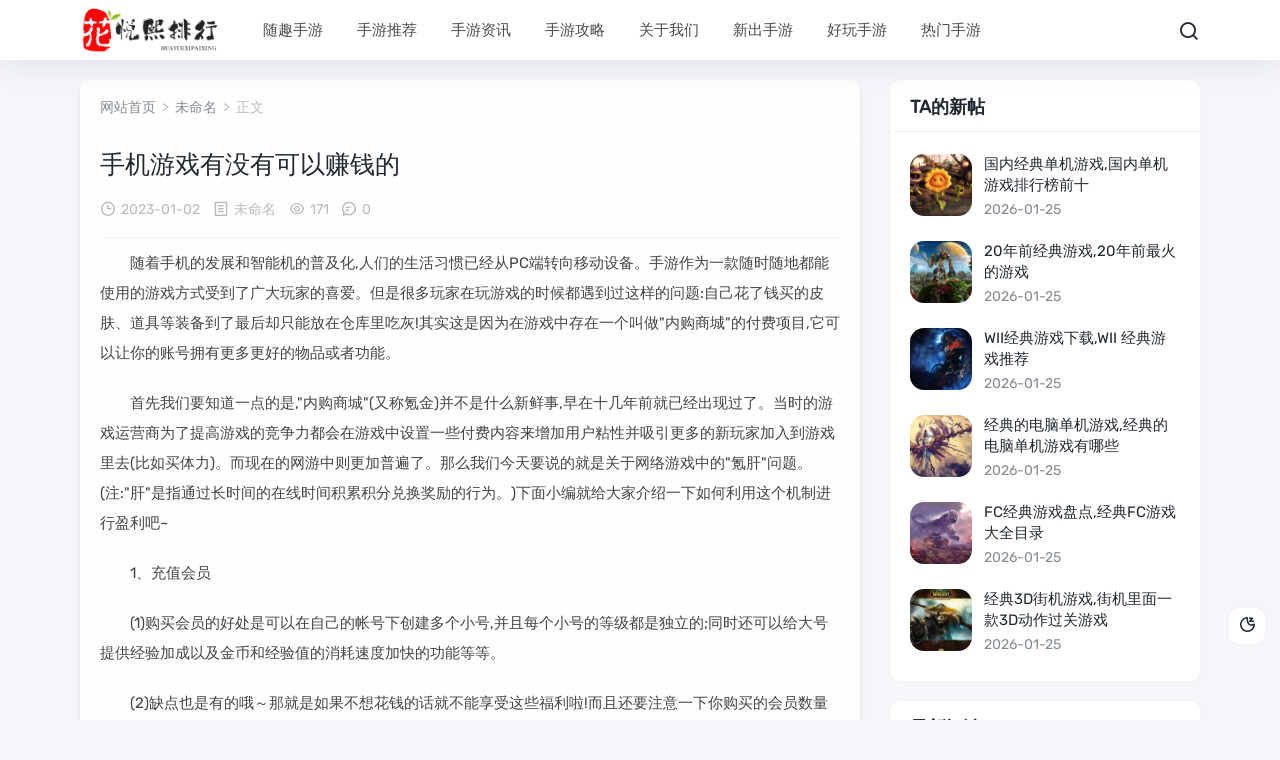

--- FILE ---
content_type: text/html; charset=utf-8
request_url: http://www.cappugame.com/youxigonglue/47567.html
body_size: 6126
content:
<!DOCTYPE html>
<html lang="zh-CN">
<head>
<meta charset="UTF-8">
<meta name="viewport" content="width=device-width,minimum-scale=1,maximum-scale=1,initial-scale=1,maximum-scale=1">
<title>手机游戏有没有可以赚钱的 - 随趣科技</title>
<meta name="keywords" content="随趣科技" />
<meta name="description" content="随着手机的发展和智能机的普及化,人们的生活习惯已经从PC端转向移动设备。手游作为一款随时随地都能使用的游戏方式受到了广大玩家的喜爱。但是很多玩家在玩游戏的时候都遇到过这样的问题:自己花了钱买的皮肤、道具等装备到了最后却只...,随趣科技" />
<link rel="prev" title="手机游戏最新版" href="http://www.cappugame.com/news/607.html"/>
<link rel="next" title="手机版经典手游" href="http://www.cappugame.com/news/609.html"/>
<link rel="canonical" href="http://www.cappugame.com/news/608.html"/>
<meta name="applicable-device" content="pc,mobile">
<meta name="generator" content="Z-BlogPHP 1.7.4 Themes: Yeelz.Com">
<link rel="stylesheet" href="http://www.cappugame.com/zb_users/theme/Jz52_tgre/style/style.css?v1.0.8">
<link rel="stylesheet" href="http://www.cappugame.com/zb_users/theme/Jz52_tgre/xtiper/xtiper.css">
<script src="http://www.cappugame.com/zb_users/theme/Jz52_tgre/xtiper/xtiper.min.js"></script>
<script src="http://www.cappugame.com/zb_system/script/jquery-2.2.4.min.js"></script>
<script src="http://www.cappugame.com/zb_system/script/zblogphp.js"></script>
<script src="http://www.cappugame.com/zb_system/script/c_html_js_add.php"></script>
<style>
#iddahe_com_style_div img{display:block;margin:20px auto;}
#iddahe_com_style_div p{text-indent:2em;}
#iddahe_com_style_div p{line-height:2em;}
</style>
</head>
<body>
<div class="main www_cappugame_com">
<div class="header www_cappugame_com" id="header">
  <div class="page-top www_cappugame_com">
    <div id="logo-text"> <a class="logo-text" href="http://www.cappugame.com/"><img src="http://www.cappugame.com/zb_users/upload/2024/06/202406171718609247722396.png" alt="随趣科技"><img src="http://www.cappugame.com/zb_users/upload/2024/06/202406171718609258584708.png" alt="随趣科技" class="nightlogoimg"></a> </div>
	<ul id="top-nav" class="menu">
	  <li class="navbar-item"><a href="http://www.cappugame.com/" title="">随趣手游</a></li><li class="navbar-item"><a href="http://www.cappugame.com/shouyou/tuijian.html" title="手游推荐">手游推荐</a></li><li class="navbar-item"><a href="http://www.cappugame.com/shouyou/zixun.html" title="手游资讯">手游资讯</a></li><li class="navbar-item"><a href="http://www.cappugame.com/shouyou/gonglue.html" title="手游攻略">手游攻略</a></li><li class="navbar-item"><a href="http://www.cappugame.com/?id=2" title="">关于我们</a></li><li class="navbar-item"><a href="http://www.cappugame.com/shouyou/xinchu.html" title="新出手游">新出手游</a></li><li class="navbar-item"><a href="http://www.cappugame.com/shouyou/haowan.html" title="好玩手游">好玩手游</a></li><li class="navbar-item"><a href="http://www.cappugame.com/shouyou/remen.html" title="热门手游">热门手游</a></li>    </ul>
    <div class="header_search www_cappugame_com">
	<button id="toggle-search" class="header-button"><i class="jzicon-jzsearch"></i></button>
	  <form name="search" method="post" id="search-form" action="http://www.cappugame.com/zb_system/cmd.php?act=search">
        <input name="q" autocomplete="off" placeholder="请输入搜索内容..." type="search" value="" required="required" title="站内搜索">
        <input type="submit" value="搜索" />
      </form>
    </div>
		<div class="con"> <i class="jzicon-jzmenu Navleft"></i></div>
	</div>
  <div class="bgDiv"></div>
  <div class="mobile-sidebar">
  <div class="mobile-sidebar-header">
     <div class="btn-group">
		<a href="javascript:void(0);" id="jzicon-close"><i class="jzicon-close Navleft"></i></a>
     </div>
  </div>
    <ul class="navbar-nav"></ul>
  </div>
</div><div class="main-single www_cappugame_com">
  <div class="single-content">
    <div class="box-middle">
      <div class="post-page post-sin">
	          <div class="place fadeinyp"><a title="首页" href="http://www.cappugame.com/">网站首页</a>&nbsp; &gt; &nbsp;<a href="http://www.cappugame.com/shouyou/%E6%9C%AA%E5%91%BD%E5%90%8D.html">未命名</a>&nbsp; &gt; &nbsp;正文 </div>
        <div class="post-single fadeinyp www_cappugame_com">
          <div class="post-title">
            <h1>手机游戏有没有可以赚钱的</h1>
          </div>
          <div class="post-info">
            <div class="single-meta"> <span class="date"><i class=" jzicon-jzshijian"></i>2023-01-02</span> <span class="date"><i class="jzicon-jzwenben"></i><a href="http://www.cappugame.com/shouyou/%E6%9C%AA%E5%91%BD%E5%90%8D.html" rel="category tag">未命名</a></span> <span class="date"><i class="jzicon-jzyan"></i>171</span> <span class="data"><i class="jzicon-jzqipaoa"></i>0</span></div>
          </div>
          <div class="post-content www_cappugame_com"> <div id="iddahe_com_style_div"><p>随着手机的发展和智能机的普及化,人们的生活习惯已经从PC端转向移动设备。手游作为一款随时随地都能使用的游戏方式受到了广大玩家的喜爱。但是很多玩家在玩游戏的时候都遇到过这样的问题:自己花了钱买的皮肤、道具等装备到了最后却只能放在仓库里吃灰!其实这是因为在游戏中存在一个叫做"内购商城"的付费项目,它可以让你的账号拥有更多更好的物品或者功能。</p>
<p>首先我们要知道一点的是,"内购商城"(又称氪金)并不是什么新鲜事,早在十几年前就已经出现过了。当时的游戏运营商为了提高游戏的竞争力都会在游戏中设置一些付费内容来增加用户粘性并吸引更多的新玩家加入到游戏里去(比如买体力)。而现在的网游中则更加普遍了。那么我们今天要说的就是关于网络游戏中的"氪肝"问题。(注:"肝"是指通过长时间的在线时间积累积分兑换奖励的行为。)下面小编就给大家介绍一下如何利用这个机制进行盈利吧~ </p>
<p>1、充值会员</p>
<p>(1)购买会员的好处是可以在自己的帐号下创建多个小号,并且每个小号的等级都是独立的;同时还可以给大号提供经验加成以及金币和经验值的消耗速度加快的功能等等。</p>
<p>(2)缺点也是有的哦～那就是如果不想花钱的话就不能享受这些福利啦!而且还要注意一下你购买的会员数量不能超过一定额度哟～(一般是一个号最多可以买5个会员呢~)</p>
<p>2、开箱子赚钱</p>
<p>相信不少小伙伴们都有这样的经历——打开某个网页时突然弹出来一个小框让你选择是否领取某项奖品......没错这就是所谓的开箱子的操作咯!如果你想要获取里面的商品就要先支付一定的费用才能获得抽奖的机会呀!(当然你也可以直接点击下面的按钮免费抽取......)</p>
<p>3、抽铭文碎片/英雄碎片</p>
<p>这种模式类似于传统的页游玩法,不过它的门槛更低也更方便上手。只要你在活动期间登录就可以参与一次免费的试炼并获得相应的铭文或英雄碎片的奖励了呢～</p>
<p>4、刷副本赚元宝</p>
<p>如果你的运气够好又足够勤快的话可以每天上线做几次日常任务来获得大量的经验和金钱收益喔!</p>
<p>5、卖礼包</p>
<p>当你有了一部分积蓄之后可以考虑把多余的部分换成各种类型的虚拟礼物卖给其他的小伙伴赚取利润唷~</p>
<p>6、出售稀有材料</p>
<p>如果你是欧气十足的人也可以考虑把自己多余的珍稀材料和装备拿去摆摊销售换取额外的收入呢!这样不仅能够赚到一笔不错的外块还能锻炼一下自己处理问题的能力是不是很棒棒哒?</p>
<p>7、倒卖资源</p>
<p>除了以上那些方法之外还有一种非常简单的办法就是把你自己觉得比较值钱的物资低价卖出换回一部分现金再用来消费或是投资之类的都可以的呢~</p>
<p>8、代练</p>
<p>现在有不少专门帮他人打游戏的小组可以帮助别人打王者农药或者是其他的竞技类游戏从而收取报酬。虽然这种方式可能不会太稳定但也能满足大家的一些需求不是吗～</p>
<p>总的来说啊,只要你有一双善于发现的眼睛再加上一颗敢于尝试的心就能发现许多新的机会与途径呢~</p>
</div> </div>
                	    
	  		<div class="single-share">
            <div class="post-share"> <a title="分享"><i class="jzicon-jzfenxiang"></i></a>
              <div class="share-icons share-sns" data-title="手机游戏有没有可以赚钱的" data-url="http://www.cappugame.com/news/608.html"> 
			  <span class="share-icon share-wechat cl" data-type="wechat" title="分享到微信"><i class="jzicon-weixin"></i><span id="wechat-qrcode"></span></span> 
				<span class="share-icon share-sina-weibo cl" data-type="weibo" title="分享到微博"><i class="jzicon-weibo"></i></span>
				<span class="share-icon share-qq cl" data-type="qq" title="分享到QQ好友"><i class="jzicon-qq"></i></span> 
				</div>
            </div>
            <div class="post-like"> 
						<a href="javascript:;" onclick="Jz52_tgre_prise('608')" class="Jz52_tgre_prise_id-608 dotGood Jz52_tgre_prise" title="好文！一定要点赞！"><i class="jzicon-jzzan-h"></i><em class="emz">0</em><em>赞</em></a>												<a href="javascript:;" class="comiis_poster_a single_icon bill_icon" title="文章海报"><i class="jzicon-jzimg"></i></a>
			 
			</div>
			</div>
        </div>
        <div class="nextpro www_cappugame_com">
          <div class="prev">
            <article class="post-overlay">
              <div class="background-img" style="background-image:url(http://www.cappugame.com/zb_users/theme/Jz52_tgre/style/images/prevnoimg.jpg)"> </div>
              <div class="post_text">
                  <span><i class="jzicon-angle-left"></i>上一篇</span>                     <h3 class="post__title typescale-1 nav-prev">手机游戏最新版</h3>
                     
              </div>
              <a href="http://www.cappugame.com/news/607.html" class="link-overlay"></a> 
			  </article>
          </div>
          <div class="next">
            <article class="post-overlay">
              <div class="background-img" style="background-image:url(http://www.cappugame.com/zb_users/theme/Jz52_tgre/style/images/nextnoimg.jpg)"> </div>
              <div class="post_text">
                  <span>下一篇<i class="jzicon-angle-right"></i></span>                     <h3 class="post__title typescale-1 nav-next">手机版经典手游</h3>
                     
              </div>
              <a href="http://www.cappugame.com/news/609.html" class="link-overlay"></a> 
			  </article>
          </div>
        </div>
				  <div class="related-list www_cappugame_com">
          <h3><i class="jzicon-jztuwen"></i> 相关文章</h3>
            <ul>
			            			</ul>	
	  </div>
				         </div>
    </div>

    <aside id="sidebar-right">
		<div class="widget" id="side-new-userarticle"><h3 class="function_t">TA的新帖</h3><ul><li class="widget-list-item"><div class="widget-post-list"> <a href="http://www.cappugame.com/news/40218.html" target="_blank" title="国内经典单机游戏,国内单机游戏排行榜前十"><img src="http://www.cappugame.com/zb_users/cache/thumbs/7f5f5855971d567a131a594dc001b7d9-70-70-1.png" alt="国内经典单机游戏,国内单机游戏排行榜前十"></a> </div><div class="widget-post-list-item"><div class="list-body"><a class="list-title" href="http://www.cappugame.com/news/40218.html" target="_blank" title="国内经典单机游戏,国内单机游戏排行榜前十">国内经典单机游戏,国内单机游戏排行榜前十</a></div><div class="list-footer"><span>2026-01-25</span></div></div><div class="clear"></div></li><li class="widget-list-item"><div class="widget-post-list"> <a href="http://www.cappugame.com/news/40217.html" target="_blank" title="20年前经典游戏,20年前最火的游戏"><img src="http://www.cappugame.com/zb_users/cache/thumbs/a3ccb59b8241df3732dd60d37b3ab718-70-70-1.png" alt="20年前经典游戏,20年前最火的游戏"></a> </div><div class="widget-post-list-item"><div class="list-body"><a class="list-title" href="http://www.cappugame.com/news/40217.html" target="_blank" title="20年前经典游戏,20年前最火的游戏">20年前经典游戏,20年前最火的游戏</a></div><div class="list-footer"><span>2026-01-25</span></div></div><div class="clear"></div></li><li class="widget-list-item"><div class="widget-post-list"> <a href="http://www.cappugame.com/news/40216.html" target="_blank" title="wii经典游戏下载,wii 经典游戏推荐"><img src="http://www.cappugame.com/zb_users/cache/thumbs/e39139a3497cea5cd6340a3fbf771a60-70-70-1.png" alt="wii经典游戏下载,wii 经典游戏推荐"></a> </div><div class="widget-post-list-item"><div class="list-body"><a class="list-title" href="http://www.cappugame.com/news/40216.html" target="_blank" title="wii经典游戏下载,wii 经典游戏推荐">wii经典游戏下载,wii 经典游戏推荐</a></div><div class="list-footer"><span>2026-01-25</span></div></div><div class="clear"></div></li><li class="widget-list-item"><div class="widget-post-list"> <a href="http://www.cappugame.com/news/40215.html" target="_blank" title="经典的电脑单机游戏,经典的电脑单机游戏有哪些"><img src="http://www.cappugame.com/zb_users/cache/thumbs/3af85f988aecc0bb4f0a587c41a82be3-70-70-1.png" alt="经典的电脑单机游戏,经典的电脑单机游戏有哪些"></a> </div><div class="widget-post-list-item"><div class="list-body"><a class="list-title" href="http://www.cappugame.com/news/40215.html" target="_blank" title="经典的电脑单机游戏,经典的电脑单机游戏有哪些">经典的电脑单机游戏,经典的电脑单机游戏有哪些</a></div><div class="list-footer"><span>2026-01-25</span></div></div><div class="clear"></div></li><li class="widget-list-item"><div class="widget-post-list"> <a href="http://www.cappugame.com/news/40214.html" target="_blank" title="fc经典游戏盘点,经典fc游戏大全目录"><img src="http://www.cappugame.com/zb_users/cache/thumbs/493c1ea2695a9b77786791eceee9114e-70-70-1.png" alt="fc经典游戏盘点,经典fc游戏大全目录"></a> </div><div class="widget-post-list-item"><div class="list-body"><a class="list-title" href="http://www.cappugame.com/news/40214.html" target="_blank" title="fc经典游戏盘点,经典fc游戏大全目录">fc经典游戏盘点,经典fc游戏大全目录</a></div><div class="list-footer"><span>2026-01-25</span></div></div><div class="clear"></div></li><li class="widget-list-item"><div class="widget-post-list"> <a href="http://www.cappugame.com/news/40213.html" target="_blank" title="经典3d街机游戏,街机里面一款3d动作过关游戏"><img src="http://www.cappugame.com/zb_users/cache/thumbs/d819aaf374cee3944aebca3ee8da90b3-70-70-1.png" alt="经典3d街机游戏,街机里面一款3d动作过关游戏"></a> </div><div class="widget-post-list-item"><div class="list-body"><a class="list-title" href="http://www.cappugame.com/news/40213.html" target="_blank" title="经典3d街机游戏,街机里面一款3d动作过关游戏">经典3d街机游戏,街机里面一款3d动作过关游戏</a></div><div class="list-footer"><span>2026-01-25</span></div></div><div class="clear"></div></li></ul></div>	
<div class="widget www_cappugame_com" id="side-new-comment-item">
<h3 class="function_t">最新评论</h3><ul></ul>
</div>	</aside>
  </div>
<script>
var billmE = new Array("","Jan","Feb","Mar","Apr","May","Jun","Jul","Aug","Spt","Oct","Nov","Dec"); 
var billhost = "http://www.cappugame.com/",billtxt1 = "热门好玩的手机游戏排行榜推荐",billtxt2 = "热门好玩的手机游戏排行榜推荐",billurl = "http://www.cappugame.com/news/608.html",billtag = "未命名",billtitle = "手机游戏有没有可以赚钱的",billcont = "随着手机的发展和智能机的普及化,人们的生活习惯已经从PC端转向移动设备。手游作为一款随时随地都能使用的游戏方式受到了广大玩家的喜...",billimg = "http://www.cappugame.com/zb_users/theme/Jz52_tgre/bill/bill.jpg",billlogo = "http://www.cappugame.com/zb_users/upload/2022/11/202211141668412512810063.png",billd = "02",billY = "2023",billm = billmE[parseInt("1")];
var hbtim = '<div class="img_time">'+billd+'<span>'+billm+'. '+billY+'</span></div>';</script>
<link href="http://www.cappugame.com/zb_users/theme/Jz52_tgre/bill/bill.css" media="all" rel="stylesheet" />
<script src="http://www.cappugame.com/zb_users/theme/Jz52_tgre/bill/html2canvas.min.js"></script>
<script src="http://www.cappugame.com/zb_users/theme/Jz52_tgre/bill/bill.js"></script>
<script src="http://www.cappugame.com/zb_users/theme/Jz52_tgre/bill/billgo.js"></script>
  <div id="footer">
  <p>Copyright 随趣科技网 Reserved.<a rel="nofollow" href="https://beian.miit.gov.cn/">津ICP备2021004315号-16</a></div> <a href="https://beian.miit.gov.cn/" rel="nofollow" target="_blank">津ICP备2021004315号-16</a></p></p>  </div>
</div>
</div>
<a href="javascript:void(0);" class="to-top" id="to-top"><i class="jzicon-jzzhiding"></i><em>返回顶部</em></a>
<a class="jznight" href="javascript:switchNightMode()" target="_self"><i class="jzicon-yejian-b"></i><em>暗黑模式</em></a><script src="http://www.cappugame.com/zb_users/theme/Jz52_tgre/script/custom.js"></script>
<script src="http://www.cappugame.com/zb_users/theme/Jz52_tgre/script/qrcode.min.js"></script>
<script src="http://www.cappugame.com/zb_users/theme/Jz52_tgre/script/sticky-left.js"></script><script src="http://www.cappugame.com/zb_users/theme/Jz52_tgre/script/sidebar-right.js"></script></body>
</html>

--- FILE ---
content_type: text/css
request_url: http://www.cappugame.com/zb_users/theme/Jz52_tgre/style/style.css?v1.0.8
body_size: 14489
content:
@import url(css/fonts.css);
@import url(css/mlbox.css);
@import url(css/rubik.css);
* {
    -webkit-box-sizing: border-box;
    -moz-box-sizing: border-box;
    box-sizing: border-box;
    margin: 0;
    padding: 0
}
html {
    height: 100%;
    max-height: 100%;
    padding: 0;
    margin: 0
}
body {
    max-width: 100%;
    margin: 0 auto;
    line-height: 1.6;
    background-color: #F5F6F9
}
.clear {
    clear: both;
    display: block;
    overflow: hidden;
    visibility: hidden;
    width: 0;
    height: 0
}
h1, h2, h3, h4, h5, h6 {
    font-weight: 600;
    line-height: 1;
}
h1 {
    font-size: 30px
}
h2 {
    font-size: 26px
}
h3 {
    font-size: 22px
}
h4 {
    font-size: 20px
}
h5 {
    font-size: 16px
}
h6 {
    font-size: 16px
}
strong {
    font-weight: 700
}
img {
    max-width: 100%;
    height: auto
}
ol li {
    margin-left: 20px;
    list-style: decimal;
    padding-left: 3px;
}
ul li {
    list-style: none;
    margin: 0;
    padding: 0;
}
a img {
    border: none
}
p {
    font-size: 15px;
    white-space: normal;
    word-break: break-all;
}
a {
    text-decoration: none
}
a:link, a:visited {
    opacity: 1;
    -webkit-transition: all .15s linear;
    -moz-transition: all .15s linear;
    -o-transition: all .15s linear;
    -ms-transition: all .15s linear;
    transition: all .15s linear;
    color: #222831;
}
a:active, a:hover {
    color: #15c5ce
}
em, i {
    font-style: normal;
}
pre {
    margin-bottom: 20px !important;
    border-radius: 10px;
}
blockquote {
    background: #f5f7f8;
    position: relative;
    width: 100%;
    padding: 16px;
    margin-bottom: 20px;
    padding-left: calc(16px + 16px);
    border-radius: 10px;
    word-break: break-all;
    transition: all 0.28s ease;
    -moz-transition: all 0.28s ease;
    -webkit-transition: all 0.28s ease;
    -o-transition: all 0.28s ease;
}
blockquote:before {
    position: absolute;
    color: #15c5ce;
    content: '\e739';
    top: calc(50% - 24px * 0.5);
    left: 4px;
    width: 24px;
    height: 24px;
    text-align: center;
    font-weight: 600;
    line-height: 24px;
    vertical-align: middle;
    font-family: 'icomoon';
}
blockquote p {
    margin: 2px 0 !important;
}
table {
    border-collapse: collapse
}
table, table th, table td {
    border: 1px solid #eee
}
table th, table td {
    padding: 6px
}
table th {
    background-color: #f6f7f8
}
::-webkit-scrollbar-track-piece {
    background-color: #e7eaf1
}
::-webkit-scrollbar {
    width: 5px;
    height: 10px
}
::-webkit-scrollbar-thumb {
    background: #8590a6;
    border-radius: 2px;
    border: 0
}
@-webkit-keyframes fadeInUp {
    0% {
        opacity: 0;
        -webkit-transform: translateY(-50px);
        transform: translateY(-50px)
    }
    90% {
        opacity: 1;
        -webkit-transform: none;
        transform: none
    }
}
@keyframes fadeInUp {
    0% {
        opacity: 0;
        -webkit-transform: translateY(-50px);
        transform: translateY(-50px)
    }
    90% {
        opacity: 1;
        -webkit-transform: none;
        transform: none
    }
}
@-webkit-keyframes loadingRotate {
    0% {
        -webkit-transform: rotate(0) translateZ(0);
        transform: rotate(0) translateZ(0)
    }
    50% {
        -webkit-transform: rotate(180deg) translateZ(0);
        transform: rotate(180deg) translateZ(0)
    }
    100% {
        -webkit-transform: rotate(360deg) translateZ(0);
        transform: rotate(360deg) translateZ(0)
    }
}
@keyframes loadingRotate {
    0% {
        -webkit-transform: rotate(0) translateZ(0);
        transform: rotate(0) translateZ(0)
    }
    50% {
        -webkit-transform: rotate(180deg) translateZ(0);
        transform: rotate(180deg) translateZ(0)
    }
    100% {
        -webkit-transform: rotate(360deg) translateZ(0);
        transform: rotate(360deg) translateZ(0)
    }
}
.fadeinyp {
    -webkit-animation-name: fadeInUp;
    animation-name: fadeInUp;
    -webkit-animation-timing-function: ease-in-out;
    animation-timing-function: ease-in-out;
    -webkit-animation-duration: 500ms;
    animation-duration: 500ms;
    -webkit-animation-fill-mode: both;
    animation-fill-mode: both
}
.con {
    display: none
}
.con {
    position: absolute;
    z-index: 0;
    top: 20px;
}
.con i {
    color: #222;
    font-size: 18px;
}
.bgDiv {
    width: 100%;
    height: 100%;
    -webkit-backdrop-filter: blur(10px);
    backdrop-filter: blur(10px);
    background: rgba(120, 129, 147, .5);
    position: fixed;
    display: none;
    top: 0;
    right: 0;
    bottom: 0;
    left: 0;
    z-index: 99;
}
.mobile-sidebar {
    width: 75%;
    position: fixed;
    top: 0;
    left: 0;
    height: 100vh;
    z-index: 999;
    background: #fdfbfb;
    -webkit-transition: all 0.3s;
    -o-transition: all 0.3s;
    transition: all 0.3s;
    overflow-x: hidden;
    overflow-y: auto;
    -webkit-transform: translateX(-100%);
    -ms-transform: translateX(-100%);
    transform: translateX(-100%);
    -webkit-transition: 300ms ease;
    -o-transition: 300ms ease;
    transition: 300ms ease;
    -webkit-overflow-scrolling: touch;
}
@media (max-width: 991.98px) and (min-width: 768px) {
    .mobile-sidebar {
        width: 300px;
    }
}
.mobile-sidebar.active {
    -webkit-transform: translateX(0);
    -ms-transform: translateX(0);
    transform: translateX(0);
    -webkit-transition: 300ms ease;
    -o-transition: 300ms ease;
    transition: 300ms ease;
}
.mobile-sidebar-header {
    padding: 8px 0;
    text-align: right;
}
#jzicon-close {
    width: 45px;
    text-align: center;
    font-size: 26px;
}
.mobile-sidebar-header .btn-group {
    position: relative;
    display: -ms-inline-flexbox;
    display: inline-flex;
    vertical-align: middle;
}
.navbar-nav {
    display: -ms-flexbox;
    display: flex;
    -ms-flex-direction: column;
    flex-direction: column;
    padding: 0;
    margin: 0;
    list-style: none
}
.navbar-nav li {
    position: relative;
    padding: 8px 16px;
}
.navbar-nav li a {
    position: relative;
    display: block;
    font-size: 15px;
    padding: 6px 2px;
}
.navbar-nav li a i {
    font-size: 20px;
    margin: 0 8px 0 0;
}
.navbar-nav .sub-nav {
    padding: 0 0 4px 28px;
    display: none;
    position: relative;
    padding: 8px 0;
    border-radius: 6px;
    background-color: #fff;
    -webkit-box-shadow: 0px 5px 20px 0px rgba(17, 58, 93, 0.05);
    box-shadow: 0px 5px 20px 0px rgba(17, 58, 93, 0.05);
}
.navbar-nav .sub-nav li {
    margin: 0;
    padding: 0;
}
.navbar-nav .sub-nav li a {
    font-size: 14px;
    padding: 12px 16px;
    opacity: .6;
}
.navbar-nav li ul, #divNavBar li ul {
    display: none;
}
#divNavBar li a i {
    margin-right: 4px;
}
.navbar-nav li em[class*="dot"] {
    position: absolute;
    top: 0px;
    right: 0px;
    width: 48px;
    height: 48px;
    text-align: center;
    border-left: 1px solid rgba(255, 255, 255, 0);
    cursor: pointer;
}
.navbar-nav li em[class*="dot"] .jzicon-arrow-down {
    font-size: 18px;
    color: #333;
    -webkit-transition: all .3s ease;
    -o-transition: all .3s ease;
    transition: all .3s ease;
    position: absolute;
    width: 48px;
    line-height: 48px;
    top: 0;
    left: 0;
}
.navbar-nav li em[class*="dot"] .jzicon-arrow-down.open {
    -webkit-transform: rotate(180deg);
    -ms-transform: rotate(180deg);
    -o-transform: rotate(180deg);
    transform: rotate(180deg);
}
#divLinkage ul li, #divFavorites ul li, #divStatistics ul li, #divArchives ul li, #divAuthors ul li {
    float: left;
    width: 50%;
    display: block;
}
#divMisc ul li {
    text-align: center;
}
#divSearchPanel .function_t {
    display: none;
}
#divSearchPanel {
    margin: 0;
    background-color: transparent;
    padding: 0 0 20px 0;
    box-shadow: none;
}
#divSearchPanel form {
    border-radius: 10px;
    position: relative;
    overflow: hidden
}
#divSearchPanel input[type="submit"] {
    border: 0;
    background: 0;
    color: #fff;
    outline: none;
    position: absolute;
    width: 28%;
    height: 36px;
    background: #15c5ce;
}
#divSearchPanel input[type="text"] {
    border: 0;
    line-height: 36px;
    height: 36px;
    width: 72%;
    padding-left: 10px;
    border-radius: 0;
    outline: none
}
#divContorPanel {
    padding-bottom: 30px;
}
#divContorPanel div {
    text-align: center;
}
#divContorPanel .cp-hello {
    width: 100%;
    margin-bottom: 10px;
    padding: 10px 0 10px 0;
    display: inline-block
}
#divContorPanel .cp-login a, #divContorPanel .cp-vrs a {
    text-align: center;
    line-height: 30px;
    border: 1px solid #ccc;
    border-radius: 10px;
    margin: 4px;
    padding: 4px 8px;
}
#divCalendar {
    padding: 20px;
}
#divCalendar div {
    margin-bottom: 0;
}
#divCalendar table {
    width: 100%;
    border-collapse: collapse;
    font-size: 13px;
}
#divCalendar table, #divCalendar tr, #divCalendar th, #divCalendar td {
    border: 1px solid #eee
}
#divCalendar caption {
    line-height: 36px;
    border-top: 1px solid #eee;
    border-left: 1px solid #eee;
    border-right: 1px solid #eee
}
#divCalendar caption a {
    font-size: 15px;
    color: #123
}
#divCalendar thead {
    background: rgba(255, 255, 255, .1)
}
#divCalendar th {
    height: 36px
}
#divCalendar td {
    height: 36px;
    text-align: center
}
#divCalendar td a {
    font-weight: 700;
    color: #15c5ce
}
#divCalendar td a:hover {
    color: #f63
}
#sidebar-left {
    float: left;
    width: 140px;
    margin-left: -100%;
}
#sidebar-right {
    width: 310px;
    float: right;
    margin-left: -310px;
}
.is-sticky #sidebar-left {
    margin-left: 0;
}
.sticky-wrapper {
    float: left;
    width: 140px;
    margin-left: -100%;
}
.sticky-wrapper #sidebar-left {
    margin-left: 0;
}
.widget .notit {
    padding-top: 24px;
}
.widget {
    clear: both;
    width: 100%;
    position: relative;
    margin-bottom: 20px;
    padding-bottom: 5px;
    background-color: #fff;
    border-radius: 10px;
    -webkit-box-shadow: 0px 0px 2px rgb(98 124 153 / 10%);
    box-shadow: 0px 0px 2px rgb(98 124 153 / 10%);
    overflow: hidden;
}
.widget[id^=side-aboxd] {
    padding: 0;
}
.widget h3 {
    font-size: 18px;
    margin: 18px 0 22px 0;
    padding-left: 20px;
    color: #222831;
    padding: 0 20px 15px;
    border-bottom: 1px solid #F3F3F3;
}
.widget ul {
    margin: 0;
    list-style: none;
    padding: 0 0 16px 0;
    margin-bottom: -36px;
    overflow: hidden;
}
.widget ul li {
    margin-bottom: 15px;
    padding: 0 20px 15px 20px;
    border-bottom: 1px solid #F5F5F5;
    font-size: 14px;
    white-space: nowrap;
    overflow: hidden;
    text-overflow: ellipsis
}
#side-hot-view-item ul, #side-hot-cmt-item ul, #side-new-article-item ul, #side-tui-article-item ul, #side-new-userarticle ul {
    padding: 0;
    margin: 5px 0 0;
}
#side-hot-view-item ul li, #side-hot-cmt-item ul li, #side-new-article-item ul li, #side-tui-article-item ul li, #side-new-userarticle ul li {
    white-space: normal;
    margin: 0;
    padding: 0;
    border: 0;
}
.widget#divComments ul li:last-child, .widget#divPrevious ul li:last-child, .widget#divCatalog ul li:last-child, .widget#divNavBar ul li:last-child, .widget#side-new-comment-item ul li:last-child {
    border: 0;
}
.widget#divNavBar ul li ul li, .widget#divCatalog ul li ul li {
    padding: 8px 0 0;
    margin: 8px 0 0;
    border-top: 1px dotted #eee !important;
    border-bottom: 0px dotted #eee;
}
.widget ul li a {
    font-weight: 400
}
.widget ul li a:hover {
    color: #15c5ce !important
}
.widget img {
    max-width: 100%;
    height: auto;
    transition: .5s
}
.widget .jz_banner_inner img:hover {
    opacity: .8
}
.widget#divTags ul {
    overflow: hidden;
    margin: -4px;
    padding: 0 20px 20px;
}
.widget#divTags ul li {
    float: left;
    display: block;
    margin: 0;
    padding: 0;
    border: 0;
}
.widget .tags a {
    padding: 6px 8px;
    margin: 0;
    font-size: 13px;
}
.widget .tags a:hover {
    background-color: #f5f7f8;
    color: #fff;
}
#side-tui-article-item .list-body {
    position: relative;
    padding-left: 50px;
    margin-top: 5px;
}
#side-tui-article-item .list-body a {
    font-size: 16px;
    font-weight: 600;
    -webkit-line-clamp: 1;
    width: calc(100% - 80px);
}
#side-tui-article-item .list-body span {
    right: 0 !important;
}
#divTags ul li a {
    display: inline-block;
    color: #FFF;
    text-decoration: none;
    border-radius: 20px;
    padding: 5px 12px;
    margin: 4px;
}
#divTags ul li:nth-child(5n) a {
    background: #ff5831
}
#divTags ul li:nth-child(5n + 1) a {
    background: #A0DC28
}
#divTags ul li:nth-child(5n + 2) a {
    background: #5DB7E5
}
#divTags ul li:nth-child(5n + 3) a {
    background: #ff7d2e
}
#divTags ul li:nth-child(5n + 4) a {
    background: #28DC64
}
#divTags ul li a:hover {
    color: #fff !important;
    opacity: 0.6;
}
#side-new-comment-item li {
    margin-bottom: 10px;
    padding-bottom: 10px;
    white-space: nowrap;
    overflow: hidden;
    text-overflow: ellipsis;
}
.widget#side-new-comment-item ul li:last-child {
    margin-bottom: 25px;
}
#side-new-comment-item .avatar {
    float: left;
    width: 50px;
    height: 50px;
    border-radius: 100%;
    margin-right: 10px;
}
#side-new-comment-item li p {
    white-space: nowrap;
    overflow: hidden;
    text-overflow: ellipsis;
    line-height: 2
}
#side-new-comment-item li span {
    display: inline-block;
    color: #999;
}
#side-new-about-user, #sidebar-mobile-user {
    text-align: center;
}
#side-new-about-user .content, #sidebar-mobile-user .content {
    position: relative;
    width: 100%;
}
#side-new-about-user .side-title, #sidebar-mobile-user .side-title {
    display: none;
}
.sidebar#side-new-about-user, #sidebar-mobile-user {
    padding: 0;
}
#side-new-about-user #about-bg, #sidebar-mobile-user .about-bg {
    height: 125px;
}
#side-new-about-user .avatar img, #sidebar-mobile-user .avatar img {
    display: block;
    position: absolute;
    bottom: -80px;
    left: 50%;
    transform: translate(-50%, -50%);
    border-radius: 50%;
    border: 1px solid rgba(0, 0, 0, .125);
    width: 82px;
    height: 82px;
}
#side-new-about-user .text {
    margin: 55px 20px 0;
}
#side-new-about-user .text h2, #sidebar-mobile-user .text h2 {
    font-size: 17px;
    margin: 10px 0;
    font-weight: 500;
}
#side-new-about-user .text .author_t, #sidebar-mobile-user .text h2 span {
    padding: 3px 6px;
    border-radius: 2px;
    color: #fff;
    background-image: -webkit-gradient(linear, left top, right top, from(#ff4740), color-stop(#ffa069), color-stop(#ffab55), to(#ff6c40));
    background-image: -o-linear-gradient(left, #ff4740, #ffa069, #ffab55, #ff6c40);
    background-image: linear-gradient(to right, #ff4740, #ffa069, #ffab55, #ff6c40);
    background-size: 300% 100%;
    font-size: 12px;
}
#side-new-about-user .text p, #sidebar-mobile-user .text p {
    font-size: 13px;
    margin: 8px 0 0;
    empty-cells: hide;
    color: #7a7a7a;
    line-height: 1.5
}
#side-new-about-user .card-info-data, #sidebar-mobile-user .card-info-data {
    display: table;
    padding: 15px 5px 0;
    width: 100%;
    table-layout: fixed;
    font-size: 13px;
}
#side-new-about-user .card-info-data, #sidebar-mobile-user .card-info-data {
    margin-bottom: 20px
}
#side-new-about-user .card-info-data-item, #sidebar-mobile-user .card-info-data-item {
    display: table-cell;
}
#side-new-about-user .card-info-data-item .length_num, #sidebar-mobile-user .card-info-data-item .length_num {
    color: #000;
    font-size: 16px;
    font-weight: 700;
}
#side-new-about-user .card-info-data-item:hover .length_num {
    color: #15c5ce;
}
#side-new-about-user .card-info-data-item .headline {
    color: rgba(68, 68, 68, .65);
}
#mlbox {
    clear: both;
    width: 100%;
    position: relative;
    margin-bottom: 20px;
    overflow: hidden;
}
#mlbox ul {
    padding: 0;
    margin: 0
}
#mlbox ul li a {
    position: relative;
    display: block;
    height: 48px;
    line-height: 48px;
    margin-bottom: 15px;
    text-overflow: ellipsis;
    white-space: nowrap;
    overflow: hidden;
    font-size: 18px;
    font-weight: 600;
    border-radius: 24px;
    padding: 0 18px;
}
#mlbox ul li a.selected {
    color: #15c5ce !important;
    background: #FFFFFF;
}
#mlbox ul li a:hover {
    color: #000 !important;
    background: #E7E8E9;
}
#mlbox ul li a i {
    margin-right: 10px;
    font-size: 22px;
    vertical-align: middle
}
#mlbox ul li a span {
    vertical-align: middle
}
#mlbox ul li a span[class^="jzicon-"] {
    display: none
}
#mlbox ul li a.selected span[class^="jzicon-"] {
    display: inline-block;
}
.widget-list-item {
    padding: 0;
    border: 0;
    line-height: 1.4;
    font-size: 14px;
    list-style: none
}
.widget .widget-post-list img {
    height: 62px;
    width: 62px;
    border-radius: 14px;
    display: block;
    object-fit: cover;
}
.widget .widget-post-list {
    float: left;
    overflow: hidden;
    height: 62px;
    margin: 0 12px 25px 20px;
}
.widget .widget-post-list-item {
    margin: 0 20px 15px 20px;
    color: #222831;
    text-transform: uppercase;
    font-size: 15px;
    font-weight: 400
}
.widget .widget-post-list-item .list-footer {
    color: #868c92;
    font-size: 14px;
    margin-top: 4px;
}
.widget .list-title {
    overflow: hidden;
    display: -webkit-box;
    -webkit-line-clamp: 2;
    -webkit-box-orient: vertical
}
.comments {
    background: #fff;
    border-radius: 10px;
    padding-bottom: 10px;
    margin: 0 30px 20px 0;
    position: relative;
    -webkit-box-shadow: 0 6px 6px 0 rgb(0 0 0 / 10%);
    box-shadow: 0 6px 6px 0 rgb(0 0 0 / 10%);
}
.comment-note {
    margin-bottom: -10px;
    margin-top: -10px;
    font-size: 12px;
    color: rgba(0, 0, 0, .3)
}
.comments-area {
    margin-bottom: 30px
}
.comments-title {
    font-size: 20px;
    line-height: 1;
    font-weight: 500;
    color: #222831;
    z-index: 0;
    margin: 0;
    padding: 24px 0;
}
.comments-title span {
    display: inline-block;
    z-index: 2;
    font-weight: 400
}
.comments-title span i {
    margin-right: 10px
}
.comment-respond {
    padding: 24px;
    overflow: hidden;
}
.comment-list {
    padding: 0 24px 0 24px;
}
/* 评论 */
.commlv {
    font-size: 11px;
    color: #fff;
    background: #ff6651;
    border-radius: 2px;
    padding: 1px 4px;
    margin-left: 4px;
	vertical-align: middle
}
.commlv.lv1 {
    background: #d16221
}
.commlv.lv1.god {
	background: #ffb347
}
.commlv.lv4 {
    background: #f1404b
}
.commlv.lv0 {
    background: #c9c9c9
}
ul.msg {
    margin: 25px 0;
    padding: 0 0 25px;
    border-bottom: 1px solid #eee;
    word-wrap: break-word;
    position: relative;
}
ul.msg img.avatar {
    border-radius: 50%;
    float: left;
    width: 48px;
    height: 48px;
}
ul.msg li {
    margin: 0;
    padding-top: 5px;
    padding-bottom: 0;
    border: 0;
    overflow: visible;
    display: block;
}
li.msgurl {
    text-align: right;
    padding: 2px 10px;
}
li.msggravatar {
    display: block;
    float: left;
    margin-right: 5px;
}
li.msgarticle {
    list-style-position: outside;
    padding: 10px 0 0;
    line-height: 160%;
    padding-left: 60px;
}
li.msgarticle a {
    opacity: 0.9;
}
img.avatar {
    float: left;
    width: 48px;
    height: 48px;
    margin: 0 15px 0 0;
}
ul.msg small {
    color: #a6a6a6;
}
ul.msg h4 small {
    font-size: 12px;
}
ul.msg small .revertcomment {
    position: absolute;
    right: 0;
}
ul.msg small .revertcomment a {
    color: #fff;
    background: #15c5ce;
    padding: 0 5px;
    line-height: 20px;
    border-radius: 2px;
    display: none;
}
ul.msg:hover small .revertcomment a {
    display: block;
}
ul.msg ul.msg {
    padding: 20px 0 0;
    margin: 20px 0 0;
    border-top: 1px solid #f1f1f1;
    border-bottom: none;
}
ul.msg ul.msg li.msgarticle {
    padding-bottom: 0;
}
ul.msg ul.msg li.msgname {
    padding: 0;
}
ul.msg.msghead {
    min-height: 38px;
    margin-bottom: 0;
    padding-bottom: 0;
    font-size: 16px;
    color: #ff6651;
}
ul.msg.msghead em {
    color: #f1404b;
    font-family: Arial;
    margin-right: 2px;
    font-style: normal;
}
ul.pagebar, ul.msghead {
    border: none;
}
ul.msghead li.tbname {
    padding: 10px 0;
    border-bottom: 1px solid #eee;
}
ul.msg:nth-last-child(3) {
    border-bottom: 0;
    margin-bottom: 0;
    padding-bottom: 0;
}
.jz-comment h3, .jz-comments h3 {
    line-height: 40px;
    font-weight: normal;
    font-size: 20px;
    display: inline-block;
    overflow: hidden;
}
.jz-comments h4 {
    margin-bottom: 10px;
    text-align: center;
    padding: 0 10px;
    font-size: 17px;
    font-weight: normal;
    margin-bottom: 8px;
}
.jz-comment input {
    line-height: 30px;
    height: 30px;
    font-size: 14px;
    width: 100%;
    padding: 8px;
    border: 0;
    background: transparent;
}
input.jz-commbut {
    border-radius: 10px;
    line-height: 38px;
    height: 38px;
    width: 100px;
    background: #f1404b;
    color: #fff;
    float: right;
    padding: 0;
    margin-top: 10px;
}
.jz-comment {
    overflow: hidden;
}
.jz-comment label, .jz-comments label {
    display: none;
}
.jz-comment textarea {
    border: 0;
    height: 120px;
    width: 100%;
    font-size: 14px;
    display: block;
    padding: 8px;
    background-color: transparent;
}
.jz-comment-box {
    border: 1px solid #ddd;
    padding: 4px;
    position: relative;
    background: rgba(255, 255, 255, .05);
    border-radius: 10px;
    margin-bottom: 6px;
}
.jz-comment-ul4 {
    float: left;
    width: 49.5%;
}
.jz-comment-ul3 {
    float: left;
    width: 32.66%;
}
.jz-comment .jz-comment-ul4:nth-child(2n) {
    float: right;
}
.jz-comment .jz-comment-ul3-2 {
    margin: 0 1%;
}
.jz-comment-box img.jz-code {
    position: absolute;
    right: 4px;
    top: 4px;
    height: 30px;
    width: auto;
}
.jz-comment-box input.button {
    border: 0;
    line-height: 40px;
    height: 40px;
    width: 100px;
    background: #ff6651;
    color: #fff;
    padding: 0;
    border-radius: 0;
    position: absolute;
    right: 0;
    bottom: 0;
    border-radius: 3px 0 3px 0;
}
.jz-comment-textarea {
    width: 100%;
    clear: both;
}
.reply-frm {
    margin-top: 15px;
}
/* 评论end */
button, input, textarea {
    -webkit-appearance: none !important;
    outline: 0;
    -webkit-tap-highlight-color: transparent
}
.comments input[type=submit], button, .btn {
    position: relative;
    letter-spacing: 2px;
    display: inline-block;
    border: 0;
    border-radius: 10px;
    color: #fff;
    cursor: pointer;
    background-color: #15c5ce;
    transition: .5s
}
.comments input[type=submit]:hover {
    opacity: .8
}
#comments-nav {
    margin: 2% 0;
    text-align: center;
    display: flex;
    justify-content: center
}
#footer {
    clear: both;
    text-align: center;
    padding: 20px 0 20px 0;
    background: #fff;
    -webkit-box-shadow: 0px 0px 2px rgb(98 124 153 / 10%);
    box-shadow: 0px 0px 2px rgb(98 124 153 / 10%);
}
#footer p {
    margin: 0;
    padding: 0;
    color: #a5a4a4;
    text-transform: uppercase;
    font-size: 12px
}
#footer a {}
.main-post, .main-single {
    width: 100%;
    margin: 0 auto;
    margin-top: 80px;
}
.content, .single-content {
    height: auto;
    margin: 0 auto;
    max-width: 1120px;
    width: 96%;
}
#logo-text {
    margin-right: 25px;
    line-height: 1;
}
#logo-text a:hover {
    opacity: .8
}
#logo-text a img {
    max-height: 50px;
}
#logo-text a h2 {
    margin: 0;
    font-size: 26px;
}
img.nightlogoimg {
    display: none;
}
.header {
    width: 100%;
    background-color: #fff;
    z-index: 99;
    position: fixed;
    top: 0;
    -webkit-box-shadow: 0px 5px 30px 0px rgb(17 58 93 / 10%);
    box-shadow: 0px 5px 30px 0px rgb(17 58 93 / 10%);
    -moz-transition: .3s;
    -o-transition: .3s;
    -webkit-transition: .3s;
    transition: .3s;
}
.header.slideUp {
    top: -60px;
}
.page-top {
    max-width: 1120px;
    width: 96%;
    position: relative;
    z-index: 3;
    margin: 0 auto;
    height: 60px;
    display: -webkit-flex;
    display: -ms-flexbox;
    display: flex;
    -webkit-align-items: center;
    -ms-flex-align: center;
    align-items: center
}
.page-top .menu {
    list-style: none;
    font-size: 12px;
    display: -webkit-flex;
    display: -ms-flexbox;
    display: flex;
    -webkit-justify-content: flex-start;
    -ms-flex-pack: start;
    justify-content: flex-start;
    -webkit-align-items: center;
    -ms-flex-align: center;
    align-items: center;
    margin-right: auto;
    height: 100%;
    margin-bottom: 0;
    margin-top: 0
}
.page-top .menu li i, .sidebar li i {
    margin-right: 4px;
}
.page-top .menu li {
    position: relative;
    display: initial;
    float: left;
    display: block;
    line-height: 30px;
    padding: 0 17px;
    font-size: 16px;
}
.page-top .menu li a {
    color: #474B49;
    font-size: 15px;
    text-decoration: none;
    white-space: nowrap;
    transition: color .2s;
    padding: 19px 0;
}
.page-top .menu li .sub-nav li {
    padding: 0;
    float: none;
}
.page-top .menu .sub-nav li a {
    color: #222831;
    font-size: 14px;
    padding: 8px 16px 8px 24px;
    position: relative;
    display: block;
}
.page-top .menu li.on > .sub-nav {
    visibility: visible;
    opacity: 1;
    clip: inherit;
    -webkit-transform: scaleY(1);
    -khtml-transform: scaleY(1);
    -ms-transform: scaleY(1);
    transform: scaleY(1);
}
.page-top .menu .sub-nav {
    position: absolute;
    min-width: 200px;
    background: #fff;
    border-radius: 10px;
    top: 100%;
    left: 8px;
    list-style: none;
    visibility: hidden;
    opacity: 0;
    z-index: 99;
    -webkit-box-shadow: 0 0 40px rgba(0, 0, 0, 0.2);
    -khtml-box-shadow: 0 0 40px rgba(0, 0, 0, 0.2);
    -moz-box-shadow: 0 0 40px rgba(0, 0, 0, 0.2);
    -ms-box-shadow: 0 0 40px rgba(0, 0, 0, 0.2);
    -o-box-shadow: 0 0 40px rgba(0, 0, 0, 0.2);
    box-shadow: 0 0 40px rgba(0, 0, 0, 0.2);
    -webkit-transition: all 200ms linear 0ms;
    -o-transition: all 200ms linear 0ms;
    transition: all 200ms linear 0ms;
    clip: rect(1px, 1px, 1px, 1px);
    padding: 8px 0;
    -webkit-transform: scaleY(0);
    -khtml-transform: scaleY(0);
    -ms-transform: scaleY(0);
    transform: scaleY(0);
    transform-origin: 0 0 0;
    -webkit-transform-origin: 0 0 0;
    -ms-transform-origin: 0 0 0;
    -o-transform-origin: 0 0 0;
}
.page-top .menu a:hover {
    color: #15c5ce !important;
    opacity: 1;
}
.page-top .menu a.selected, .page-top .menu a.selected i {
    color: #15c5ce !important;
}
.page-top .menu .sub-nav li a:hover {
    opacity: 1;
}
.page-top .menu li em[class*="dot"] {
    display: inline-block;
    position: relative;
    z-index: 1;
    top: 2px;
    width: 16px;
}
.page-top .menu li em[class*="dot"] .jzicon-arrow-down {
    font-size: 16px;
    width: 16px;
    display: block;
}
.page-top .menu li .jzicon-arrow-down:before {
    display: inline-block;
    -webkit-transition: all .3s ease;
    -moz-transition: all .3s ease;
    -ms-transition: all .3s ease;
    -o-transition: all .3s ease;
    transition: all .3s ease;
}
.page-top .menu li:hover .jzicon-arrow-down:before {
    transform: rotate(180deg);
    -webkit-transform: rotate(180deg);
}
.header_search {}
.header_search button {
    padding: 6px 0 0;
    background: 0;
    border: 0;
    color: #222831;
    transition: .5s
}
.header_search button:hover {
    color: #15c5ce
}
.header_search button i {
    font-size: 18px;
}
#search-form {
    -moz-transition: max-height, .5s;
    -o-transition: max-height, .5s;
    -webkit-transition: max-height, .5s;
    transition: max-height, .5s;
    position: absolute;
    top: 65px;
    left: 0;
    width: 100%;
    max-height: 0;
    overflow: hidden;
    background-color: #fff;
    z-index: 100;
    border-radius: 10px
}
#search-form.open {
    max-height: 60px
}
#search-form input {
    -moz-box-sizing: border-box;
    -webkit-box-sizing: border-box;
    box-sizing: border-box;
    display: block;
    height: 45px
}
#search-form input[type=search] {
    width: 100%;
    padding: 0 5px 0 22px;
    background: #f5f7f8;
    border: none;
    border-radius: 5px 1px 1px 5px
}
#search-form input[type=submit] {
    position: absolute;
    bottom: 0;
    right: 0;
    width: 60px;
    margin: 0;
    padding: 0;
    font-size: 15px;
    font-weight: 400;
    text-transform: uppercase;
    color: #fff;
    background: #15c5ce;
    border: none;
    border-radius: 1px 5px 5px 1px;
    cursor: pointer
}
.box-middle {
    float: left;
    width: 100%;
}
.post-list, .post-page {
    margin-left: 140px;
    margin-right: 310px;
}
.post-sin {
    margin-left: 0;
}
.post-sinp .post-single {
    padding-bottom: 25px;
}
.post-list .place {
    display: none
}
.jz_bs img {
    width: 100%;
    display: block;
    border-radius: 10px
}
.jz_bs, .post {
    background-color: #fff;
    margin: 0 30px 20px 30px;
    -webkit-box-shadow: 0 6px 6px 0 rgb(0 0 0 / 10%);
    box-shadow: 0 6px 6px 0 rgb(0 0 0 / 10%);
    border-radius: 10px;
}
.post-page .jz_bs {
    margin: 0 30px 20px 0;
}
/* .post:first-child { */
/* border-radius: 0 0 5px 5px */
/* } */
/* .post.index:first-child { */
/* border-radius: 5px */
/* } */
.post .isTop {
    padding: 1px 4px 0 4px;
    font-size: 14px;
    font-weight: 400;
    vertical-align: 1px;
    margin-right: 5px;
    border-radius: 2px;
}
.place {
    background-color: #fff;
    padding: 0 20px;
    margin: 0 30px 0 0;
    -webkit-box-shadow: 0 6px 6px 0 rgb(0 0 0 / 10%);
    box-shadow: 0 6px 6px 0 rgb(0 0 0 / 10%);
    border-bottom: 0;
    border-radius: 10px 10px 0 0;
    line-height: 55px;
    font-size: 14px;
    color: #bbb
}
.place a {
    color: #868c92;
}
.post strong {
    color: #15c5ce;
}
.post h2 {
    line-height: 1.4;
    font-weight: 600;
    color: #333;
    font-size: 20px;
    margin: 20px 0 5px;
    padding: 0 20px;
    overflow: hidden;
    white-space: nowrap;
    text-overflow: ellipsis;
    position: relative;
    width: calc(100% - 80px);
}
.post .post-tit {
    position: relative;
    font-size: 20px;
    font-weight: 600;
}
.post .post-tit span, #side-tui-article-item .list-body span {
    position: absolute;
    display: inline-block;
    line-height: 1.4;
    right: 20px;
    top: 0;
    color: #15c5ce;
}
.post .post-tit span i {
    margin-right: 6px;
}
.post-list .post-content {
    overflow: hidden;
}
.post-list .post-content p {
    overflow: hidden;
    padding: 0 20px 20px;
    font-size: 14px;
    line-height: 1.8;
    color: #868c92;
    white-space: nowrap;
    text-overflow: ellipsis;
    overflow: hidden;
}
.post a {
    text-decoration: none;
    letter-spacing: 1px;
    color: #222831;
}
.post a:hover {
    color: #15c5ce;
}
.post .post-img {
    width: 100%;
    border-radius: 10px 10px 0 0;
    overflow: hidden;
}
.post .post-img a {
    width: 100%;
    height: 0;
    padding-bottom: 56%;
    text-align: center;
    overflow: hidden;
    position: relative;
    display: block;
}
.post .post-img a img {
    width: 100%;
    height: 100%;
    position: absolute;
    top: 0;
    left: 0;
    object-fit: cover;
}
/*上一篇下一篇*/
.nextinfo {
    width: 100%;
    display: -ms-flexbox;
    display: flex;
    -ms-flex-pack: justify;
    justify-content: space-between;
    -ms-flex-align: baseline;
    align-items: baseline;
    color: rgba(51, 51, 51, 0.65);
    padding: 15px 20px 15px 20px;
    border-top: 1px solid #eee;
}
.infosbox {
    padding-bottom: 5px;
}
.nextinfo p {
    width: 100%;
    white-space: nowrap;
    text-overflow: ellipsis;
    overflow: hidden;
}
.nextinfo p span {
    font-size: 14px;
}
.nextinfo p.prev {
    margin-left: 0;
    margin-right: 8px;
    text-align: left;
}
.nextinfo p.next {
    margin-left: 8px;
    margin-right: 0;
    text-align: right;
}
.nextpro {
    overflow: hidden;
    position: relative;
    border-radius: 10px !important;
    padding: 0 !important
}
.nextpro .next, .nextpro .prev {
    position: relative;
}
.nextpro .prev {
    float: left;
    width: 50%;
}
.nextpro .next {
    float: right;
    width: 50%;
    text-align: right;
}
.nextpro .prev span {
    float: left;
}
.nextpro .next span {
    float: right;
}
.nextpro .post-overlay {
    position: relative;
    overflow: hidden;
    height: 100px;
    -webkit-transition: all 444ms ease-in-out;
    -moz-transition: all 444ms ease-in-out;
    transition: all 444ms ease-in-out;
}
.nextpro .post-overlay:hover {
    opacity: .8;
}
.nextpro .background-img {
    position: absolute;
    top: 0;
    right: 0;
    bottom: 0;
    left: 0;
    overflow: hidden;
    background-color: #333;
    background-position: 50% 50%;
    background-size: cover;
    background-repeat: no-repeat;
    background-attachment: scroll;
    height: 100px;
}
.background-img:before {
    background-color: #000;
    bottom: 0;
    content: "";
    left: 0;
    opacity: .3;
    position: absolute;
    right: 0;
    top: 0;
    transition: opacity .5s cubic-bezier(.4, .01, .165, .99);
}
.nextpro .post_text {
    position: relative;
    color: #fff;
    width: 100%;
    min-height: 70px;
    padding: 20px;
}
.nextpro .post_text h3 {
    font-size: 16px;
    white-space: nowrap;
    text-overflow: ellipsis;
    overflow: hidden;
    margin-top: 30px;
    font-weight: 400;
}
.nextpro .link-overlay {
    display: block;
    position: absolute;
    top: 0;
    right: 0;
    bottom: 0;
    left: 0;
}
/* 页码 */
.pagelist {
    text-align: center;
    color: #868c92;
    width: 100%;
    clear: both;
    margin: 20px 0;
}
.pageload {
    padding: 0;
    position: relative;
    height: 43px;
    margin: 0 20px 20px;
}
.pageload .view-more-button, .pageload .page-load-status p {
    position: absolute;
    top: 0;
    left: 0;
    width: 100%;
    display: inline-block;
    margin: 0;
    padding: 10px;
    width: 100%;
    border: 0;
    vertical-align: middle;
    text-align: center;
    white-space: nowrap;
    font-weight: 400;
    font-size: 14px;
    line-height: 1.7;
    background: #F5F6F9;
    letter-spacing: 0;
    color: #868c92;
}
.pageload .view-more-button {
    padding: 0
}
.pageload .view-more-button p {
    padding: 10px 20px;
    letter-spacing: 0;
}
.pageload .view-more-button {
    cursor: pointer;
}
.pageload .page-load-status p {
    z-index: 1;
}
.pageload .page-load-status p.infinite-scroll-last {
    background-color: transparent;
    -webkit-box-shadow: none;
    box-shadow: none;
}
.pageload .aload_img {
    display: inline-block;
    margin-right: 6px;
    vertical-align: top;
    margin-top: 2px;
}
.pageload .aload_img img {
    width: 16px;
    height: 16px;
    -webkit-animation: loadingRotate .5s linear infinite forwards;
    animation: loadingRotate .5s linear infinite forwards;
}
.pagelist a, .pagelist b {
    display: inline-block;
    min-width: 34px;
    height: 34px;
    margin: 0 0 10px 5px;
    border-radius: 10px;
    box-shadow: 0 1px 10px rgba(151, 164, 175, .1);
    background: #fff;
    font-size: 14px;
    line-height: 34px;
    text-align: center;
    text-decoration: none !important;
    text-transform: uppercase;
}
.pagelist a:hover {
    color: #19585d;
}
.pagelist b {
    background: #15c5ce;
    color: #fff;
    font-weight: normal
}
/*赞赏*/
.share {
    padding: 20px;
    text-align: center;
}
.diggit {
    width: 80px;
    height: 80px;
    margin: auto;
    text-align: center;
    border: 0;
    border-radius: 50%;
    outline: none;
    font-size: 16px
}
.diggit a {
    color: #fff;
}
.diggit i {
    font-size: 30px;
    display: block;
}
.diggit em {
    font-size: 14px;
    display: block;
    margin-top: 2px;
}
/* 赞赏浮窗 */
.hide_box {
    z-index: 999;
    -webkit-backdrop-filter: blur(10px);
    backdrop-filter: blur(10px);
    background: rgba(120, 129, 147, .5);
    color: #fff;
    opacity: 1;
    left: 0;
    top: 0;
    height: 100%;
    width: 100%;
    position: fixed;
    display: none;
}
.shang_box {
    width: 20rem;
    background-color: #fff;
    position: fixed;
    z-index: 1000;
    left: 50%;
    top: 50%;
    margin-left: -12.5rem;
    margin-top: -13.75rem;
    border-radius: 10px;
    overflow: hidden;
    display: none
}
.shang_box img {
    border: none;
    border-width: 0;
    width: auto;
    height: auto;
    margin: 0;
    box-shadow: none;
    max-width: 100%;
}
.dashang {
    display: block;
    width: 6.25rem;
    margin: .3125rem auto;
    height: 1.5625rem;
    line-height: 1.5625rem;
    padding: .625rem;
    background-color: #e74851;
    color: #fff;
    text-align: center;
    text-decoration: none;
    border-radius: 6px;
    font-weight: 700;
    font-size: 1rem;
    transition: all .3s
}
.dashang:hover {
    opacity: .8;
    padding: .9375rem;
    font-size: 1.125rem
}
.shang_close {
    display: inline-block;
    top: 10px;
    position: absolute;
    right: 10px
}
.shang_logo {
    display: block;
    text-align: center;
    margin: 1.25rem auto
}
.shang_payimg {
    margin: 0 auto;
    border-radius: .1875rem;
    border-radius: .625rem
}
.pay_explain {
    text-align: center;
    margin: .625rem auto;
    font-size: .75rem;
    color: #545454
}
.radiobox {
    width: 1rem;
    height: 1rem;
    background: url(images/radio2.svg);
    display: block;
    float: left;
    margin-top: .3125rem;
    margin-right: .875rem
}
.checked .radiobox {
    background: url(images/radio1.svg)
}
.shang_payselect {
    text-align: center;
    margin: 0 auto;
    cursor: pointer;
    width: 17.5rem
}
.shang_payselect img {
    display: inline !important
}
.shang_payselect .pay_item {
    display: inline-block;
    margin-right: .625rem;
    float: left;
    padding: 10px 0;
}
.shang_info {
    clear: both
}
.shang_info a, .shang_info p {
    color: #c3c3c3;
    text-align: center;
    font-size: .75rem !important
}
@media (min-width:992px) {
    .list-header-style2 .iconfont {
        position: absolute;
        right: 100%
    }
}
@media (max-width:768px) {
    .shang_box {
        width: 20rem;
        margin-left: -10rem;
        margin-top: -13.75rem
    }
}
@media (max-width:414px) {
    .shang_box {
        width: 20rem;
        margin-left: -10rem;
        margin-top: -13.75rem
    }
    li.msgarticle {
        padding-left: 0;
    }
    .post-comments-count {
        display: none;
    }
}
@media (max-width:321px) {
    .shang_box {
        width: 18rem;
        margin-left: -9rem;
        margin-top: -11rem
    }
    .shang_payselect {
        width: 16.2rem;
        height: 1.5rem
    }
    .radiobox {
        margin-right: .2rem
    }
}
/* 正文底部图标 */
.single-share {
    position: relative;
    padding-bottom: 15px;
    margin-top: 20px;
    height: 58px;
}
.post-like {
    padding-top: 5px;
}
.single-share .jzicon-jzxin-h, .dotGood {
    color: #f1404b !important;
}
.Jz52_tsc_prise.prised, .mochuzan.prised {
    color: #555;
}
.Jz52_tsc_prise.prised .jzicon-jzzan-h:before {
    content: "\e931";
}
.single-share i {
    vertical-align: middle;
}
.post-like .dotGood {
    float: left;
    line-height: 40px;
    text-align: center;
    font-size: 22px;
    margin-right: 13px
}
.post-like .dotGood i {
    margin-right: 4px
}
.post-like .dotGood em {
    font-size: 20px;
}
.post-like .dotGood em:last-child {
    display: none
}
.post-share {
    float: right;
}
.post-share a, .share-icon {
    float: left;
    background: #f5f7f8;
    color: #252c41;
    margin-left: 10px;
    width: 38px;
    height: 38px;
    line-height: 35px;
    text-align: center;
    border-radius: 50%;
}
.share-icon:hover {
    opacity: 0.8;
}
.share-icons {
    position: absolute;
    right: 0;
    margin-right: 50px;
    z-index: 10
}
.share-icons i {
    border-radius: 50%;
    font-size: 18px
}
.single-share .jzicon-jzfenxiang {
    line-height: 40px;
}
.share-icons .share-wechat {
    color: #1aad19
}
.share-icons .share-sina-weibo {
    color: #ff6363
}
.share-icons .share-qq {
    color: #3d93e0
}
#wechat-qrcode, #sticky-wrapper span#wechat-qrcodel {
    position: absolute;
    top: -165px;
    left: -45px;
    width: 150px;
    height: 150px;
    padding: 15px;
    background: #fff;
    z-index: 999;
    border: 1px solid #EEEEEE;
    display: none;
}
#sticky-wrapper span#wechat-qrcodel {
    top: -60px;
    left: 60px
}
#wechat-qrcode.active, #sticky-wrapper span#wechat-qrcodel.active {
    display: block;
}
.single_icon {
    text-align: center;
    line-height: 40px;
    font-size: 23px;
    margin-right: 15px;
}
/*相关文章*/
.related-list h3, .jzcms h3 {
    line-height: 1;
    font-weight: normal;
    font-size: 20px;
    overflow: hidden;
    display: inline-block;
    padding: 24px 0 18px 0;
    color: #222831;
}
.related-list ul {
    overflow: hidden;
    margin: 0 -10px
}
.related-list li {
    float: left;
    width: 25%;
    padding: 0 10px;
    overflow: hidden;
    margin-bottom: 15px;
    border: 0
}
.related-list li i {
    width: 100%;
    height: 100px;
    overflow: hidden;
    display: block;
    border-radius: 10px;
    float: none;
}
.related-list li i img {
    width: 100%;
    height: 100%;
    -o-object-fit: cover;
    object-fit: cover;
    -webkit-transition: all 0.5s;
    -moz-transition: all 0.5s;
    transition: all 0.5s;
}
.related-list li:hover img {
    transform: scale(1.05);
}
.related-list li p {
    margin-top: 3px;
    height: 22px;
    overflow: hidden;
    text-overflow: ellipsis;
    display: -webkit-box;
    -webkit-line-clamp: 1;
    -webkit-box-orient: vertical;
    position: relative;
}
.jzcms .related-list {
    background-color: #f8f9fa;
    padding: 10px 20px 0 20px;
    border-radius: 3px
}
.jzcms .related-list li i {
    height: 180px;
}
.to-top, .jznight {
    text-align: center;
    line-height: 36px;
    background-color: #fff;
    width: 36px;
    height: 36px;
    display: block;
    margin-top: 4px;
    color: #292929;
    position: relative;
    border-radius: 10px;
    -webkit-box-shadow: 0px 0px 2px rgb(98 124 153 / 10%);
    box-shadow: 0px 0px 2px rgb(98 124 153 / 10%);
    z-index: 999;
    display: none;
}
.to-top.active, .jznight {
    cursor: pointer;
    position: fixed;
    right: 15px;
    bottom: 30px;
    display: block;
}
.jznight {
    bottom: 76px;
}
.jznight.jzblack i {
    color: #15c5ce !important;
}
.to-top em, .jznight em {
    position: absolute;
    white-space: nowrap;
    top: 0;
    background: #15c5ce;
    color: #fff;
    height: 36px;
    display: block;
    padding: 0 10px 0 10px;
    line-height: 36px;
    opacity: 0;
    visibility: hidden;
    border-radius: 5px 0 0 5px;
    font-size: 12px;
    font-style: normal
}
.to-top:hover, .jznight:hover {
    border-radius: 0 5px 5px 0
}
.to-top i, .jznight i {
    font-size: 15px
}
.to-top:hover em, .jznight:hover em {
    right: 100%;
    opacity: 1;
    visibility: visible;
    transition: ease-in-out .5s;
    box-shadow: 0 1px 10px rgba(151, 164, 175, .1)
}
.post-page {
    box-shadow: none;
}
.main-single {}
.tags {
    padding: 20px 0;
}
.tags a {
    background-color: #f5f7f8;
    border-radius: 4px;
    font-size: 14px;
    padding: 3px 10px;
    margin: 0 10px 10px 0;
    display: inline-block;
}
.tags a:hover {
    background-color: #15c5ce;
    color: #fff;
}
.post-single, .related-list, .nextpro {
    background-color: #fff;
    margin: 0 30px 20px 0;
    color: #444;
    padding-left: 1.25rem;
    padding-right: 1.25rem;
    padding-bottom: 1px;
    border-radius: 0 0 10px 10px;
    -webkit-box-shadow: 0 6px 6px 0 rgb(0 0 0 / 10%);
    box-shadow: 0 6px 6px 0 rgb(0 0 0 / 10%);
}
.related-list{
	border-radius: 10px
}
.post-single .post-title {
    font-size: 21px;
    color: #444;
    padding-top: 1px;
}
.post-single .post-title h1 {
    font-weight: 400;
    line-height: 1.5;
    margin: 10px 0 24px;
    font-size: 25px;
    color: #222831;
}
.post-info {
    font-size: 14px;
    border-bottom: 1px solid #f3f3f3;
    line-height: 25px;
    overflow: hidden;
    clear: both;
    position: relative;
    display: block;
    margin-top: -10px;
    margin-bottom: 10px;
    padding-bottom: 15px;
}
.post-info .single-meta {
    max-width: 100%;
    color: #bbb
}
.post-info .single-meta a {
    text-decoration: none;
    color: #bbb;
}
.post-info .single-meta a:hover {
    opacity: .8
}
.post-info .single-meta i {
    margin-right: 6px
}
.post-info .date {
    margin-right: 10px;
    margin-left: 1px;
}
.post-single .post-content p {
    margin-bottom: 20px;
    line-height: 2
}
.post-content h1, .post-content h2, .post-content h3, .post-content h4, .post-content h5, .post-content h6 {
    margin-bottom: 15px;
    padding-left: 22px;
    position: relative;
    line-height: 1.5;
    position: relative;
}
.post-content h1:before, .post-content h2:before, .post-content h3:before, .post-content h4:before, .post-content h5:before, .post-content h6:before, .post-content h1:after, .post-content h2:after, .post-content h3:after, .post-content h4:after, .post-content h5:after, .post-content h6:after {
    color: #f1404b;
    position: absolute;
    left: 0;
    top: 1px;
    content: '/';
    font-weight: normal;
}
.post-content h1:after, .post-content h2:after, .post-content h3:after, .post-content h4:after, .post-content h5:after, .post-content h6:after {
    left: 7px;
    font-size: 85%;
    font-weight: normal;
}
.post-content a, .copyright a {
    color: #15c5ce
}
.copyright {
    padding-top: 25px;
    color: #38485a !important;
}
.copyright blockquote {
    padding-left: 16px;
}
.copyright blockquote:before {
    content: '';
}
.copyright blockquote:hover {
    background: rgba(255, 96, 0, 0.1);
}
.archive-head {
    position: relative;
    overflow: hidden;
    margin-bottom: 16px;
    color: #fff;
    background-color: #fff;
    margin: 0 30px 0 0;
    -webkit-box-shadow: 0 6px 6px 0 rgb(0 0 0 / 10%);
    box-shadow: 0 6px 6px 0 rgb(0 0 0 / 10%);
    border-bottom: 0;
    border-radius: 10px 10px 0 0;
	z-index: -1
}
.media {
    position: relative;
    display: block;
    overflow: hidden;
    padding: 0;
    -ms-flex-negative: 0;
    flex-shrink: 0;
    border-radius: inherit;
	margin-bottom:16px
}
.media-content {
    position: absolute;
    top: 0;
    bottom: 0;
    left: 0;
    right: 0;
    border: 0;
    border-radius: inherit;
    background-size: cover;
    background-repeat: no-repeat;
    background-position: 50% 50%;
    background-color: #e0e0e0;
}
.media:after {
    content: '';
    display: block;
    padding-top: 55%;
}
.cover-body {
    position: absolute;
    left: 0;
    right: 0;
    bottom: 16px;
    padding: 20px;
    z-index: 2;
    border-bottom-left-radius: inherit;
    background-color: rgba(255, 255, 255, .2);
    -webkit-backdrop-filter: saturate(150%) blur(15px);
    backdrop-filter: saturate(150%) blur(15px);
    display: -webkit-flex;
    display: flex;
    -webkit-box-align: center;
    -ms-flex-align: center;
    align-items: center;
}
.cover-content {
    display: -webkit-box;
    display: flex;
    -webkit-box-orient: vertical;
    -webkit-box-direction: normal;
    -ms-flex-direction: column;
    flex-direction: column;
    -webkit-box-pack: center;
    -ms-flex-pack: center;
    justify-content: center;
    margin-left: 16px;
    overflow: hidden;
    -webkit-box-flex: 1;
    -ms-flex: 1;
    flex: 1;
}
.cover-content h1 {
    font-size: 18px;
    line-height: 22px;
    white-space: nowrap;
    overflow: hidden;
    text-overflow: ellipsis;
}
.cover-content .post-info {
    font-size: 14px;
    border: 0;
    line-height: 22px;
    overflow: hidden;
    clear: both;
    position: relative;
    display: block;
    color: #fff;
    margin: 0;
    padding: 5px 0 0;
}
.cover-content .single-meta {
    max-width: 100%;
    color: #fff;
}
.cover-content .single-meta a {
    font-size: 14px;
    color: #fff;
}
.cover-ico {
    width: 64px;
    height: 64px;
    text-align: center;
    border-radius: 10px;
    overflow: hidden;
}
.cover-ico img {
    height: 64px;
    width: 100%;
    object-fit: cover;
}
.game-info-text span {
    color: #b9bec1;
    margin-right: 8px
}
.game-info-text span:last-child {
    color: #868c92;
}
.game-info-but {
    display: -webkit-box;
    display: flex;
    -webkit-box-pack: center;
    justify-content: center;
    padding: 16px 0 30px 0
}
.game-info-but a {
    -webkit-box-flex: 1;
    -ms-flex: 1;
    flex: 1;
    margin-right: 8px;
}
.game-info-but a:last-child {
    margin: 0 0 0 8px
}
.game-info-but button {
    font-size: 18px;
    width: 100%;
    height: 46px;
    padding: 0 24px;
    border-radius: 23px;
    display: -webkit-box;
    display: flex;
    -webkit-box-align: center;
    align-items: center;
    -webkit-box-pack: center;
    justify-content: center;
}
.game-info-but button i {
    margin-right: 6px;
}
.game-info-but button:last-child {
    margin-right: 15px;
}
.post-gametit h2 {
    line-height: 1.5;
    padding: 20px 0;
    font-size: 25px;
    color: #222831;
}
/* 文章结束 */
/* us 适配 */
.nav-us {
    margin: 6px 0 0 20px;
    z-index: 1;
}
.usdl {
    margin: 0 0 0 20px;
    z-index: 1;
}
.usdl .btn {
    color: #fff;
    height: auto;
    line-height: 28px;
    border-radius: 28px;
    padding: 0 16px;
}
.nav-us .nav-avatar img {
    border-radius: 50%;
    width: 32px;
    height: 32px;
}
.us-dropdown {
    position: absolute;
    width: 350px;
    padding: 0;
    top: 65px;
    right: 0;
    opacity: 0;
    visibility: hidden;
    border-radius: 6px;
    text-align: center;
    background-color: #fff;
    -webkit-box-shadow: 0 5px 20px rgb(93 115 141 / 20%);
    box-shadow: 0 5px 20px rgb(93 115 141 / 20%);
    -webkit-transform: translateY(20px);
    -ms-transform: translateY(20px);
    transform: translateY(20px);
    -webkit-transition: all 0.3s ease-in-out;
    -o-transition: all 0.3s ease-in-out;
    transition: all 0.3s ease-in-out;
    z-index: 999;
}
.show .us-dropdown {
    visibility: visible;
    opacity: 1;
    -webkit-transform: translateY(0px);
    -ms-transform: translateY(0px);
    transform: translateY(0px);
    display: initial;
}
.show .us-dropdown a {
    color: #515c67;
    display: block
}
.show .us-dropdown a:hover {
    color: #161e27
}
.us-dropdown .us-head {
    padding: 20px;
    line-height: 1.2;
    text-align: left;
}
.us-dropdown .us-head .use {
    vertical-align: middle;
    font-size: 18px;
}
.us-dropdown .us-head .commlv {
    vertical-align: middle;
    font-size: 12px;
}
.us-dropdown .us-head .out {
    float: right;
    font-size: 20px;
    line-height: 0.8;
}
.us-dropdown .row {
    border-top: 1px solid #f4f4f5;
    display: -ms-flexbox;
    display: flex;
    -ms-flex-wrap: wrap;
    flex-wrap: wrap;
    padding: 10px
}
.us-dropdown .row li {
    margin: 0;
    line-height: 1.6;
    padding: 10px;
    font-size: 16px;
    -ms-flex: 0 0 33.333333%;
    flex: 0 0 33.333333%;
    max-width: 33.333333%;
}
.us-dropdown .row li span {
    font-size: 22px
}
.us-dropdown .d-block {
    display: block;
}
/* 适配end */
/* 重写layui样式*/
.layui-layer-btn .layui-layer-btn0 {
    border-color: #ff6651 !important;
    background-color: #ff6651 !important;
}
.layui-layer-btn a {
    margin: 5px !important;
}
.layui-layer-title {
    border-radius: 8px 8px 0 0 !important;
}
/* 重写墨初主题样式 */
.post-like .mccollect span {
    display: none
}
.mochu_us_login_user_us {
    background-color: transparent !important;
}
.mochu_us_login_user_ul li {
    border: 0 !important;
}
#mochu_us_logincelan .mochu_us_login_footerdiv a {
    margin: 5px !important;
    background-color: transparent !important;
    border: 1px solid #e9e9e9 !important;
}
.mochu_us_login_user_ul {
    color: inherit !important;
}
.mochu_us_pst {
    width: 100% !important;
    margin: 0 0 20px 0 !important;
    border: 1px solid #dee2e6 !important;
    background-color: transparent !important;
    padding: 13px 15px 15px !important;
    font-size: 14px !important;
    color: #888 !important;
    line-height: 22px !important;
    border-radius: 3px !important;
    overflow: hidden !important;
}
.post-content .mochu_us_pst h2 {
    font-size: 20px !important;
    margin: 0 0 10px 0 !important;
    color: #15c5ce !important;
    padding: 0 0 10px 0 !important;
    display: block;
    border-bottom: 1px solid rgba(68, 68, 68, 0.1) !important;
}
.post-content .mochu_us_pst h2:after {
    max-width: 82px;
    width: 0
}
.post-content .mochu_us_pst p {
    line-height: 2 !important;
    margin: 0 0 15px 0 !important;
    padding: 0 !important;
    color: #161e27 !important;
}
.post-content .mochu_us_tip_span a, .post-content .mochu_us_tip_span span {
    color: #ff6651 !important
}
.mochu_us_xiazai {
    margin: 0 0 20px 0 !important;
    border: 1px solid #dee2e6 !important;
    background-color: transparent !important;
    padding: 20px !important;
}
.mochu_us_xiazi_san a {
    font-weight: 600;
}
.mochu_us_xiazai_lf {
    background-image: url(images/xz.svg) !important;
}
.mochu_us_xiazai_lr a, .mochu-us-shang-div-span {
    border-radius: 3px !important;
    background-color: #ff6651 !important;
}
.mochu-us-shang-div p, .mochu-us-shang-div button {
    color: #555444 !important
}
.post-content .mochu_us_xiazai_spanspan {
    color: #8c8e94 !important;
}
button.mochu-us-shangbuttons {
    color: #ff6651 !important;
    border: 1px solid #ff6651 !important
}
.mochu-us-shang-div > button {
    background: #fff;
}
.night .mochu_us_pst, .night .mochu_us_xiazai {
    background-color: #2e313a !important;
    border: 0 !important;
    color: #FEFFFD !important;
}
.night .post-content .mochu_us_pst h2, .night .post-content .mochu_us_pst p, .night .mochu_us_xiazi_san a, .night .mochu-us-shang-div p, .night .mochu-us-shang-div button {
    color: #FEFFFD !important;
}
@media screen and (max-width:1024px) {
    #sidebar-left {
        display: none
    }
    .post-list, .post, .post-page, .post-single, .related-list, .posts-navigation, .comments, .jz_bs, .pageload, .nextpro {
        margin-left: 0;
    }
}
@media screen and (max-width:960px) {
    #logo-text a img {
        max-height: 40px;
    }
    .main-post, .main-single {
        margin-top: 80px;
    }
    .con {
        display: block
    }
    #sidebar-right {
        display: none
    }
    .page-top {
        width: 100%;
        height: 60px;
        padding: 0;
    }
    .post-title h2 {
        line-height: 1.6
    }
    .post .post-title h2 {
        font-size: 1.16px
    }
    .post-single .post-title {
        font-size: 18px
    }
    .content, .single-content {
        width: 100%;
        z-index: 2;
        padding: 0 15px;
    }
    .header {
        background-color: #fff;
        height: 60px
    }
    #logo-text {
        position: absolute;
        width: 100%;
        text-align: center;
        padding: 0;
        margin: 0 auto
    }
    .logo-text {
        text-align: center;
        padding: 0;
        margin: 0 auto
    }
    .header_search button {
        padding: 4px 0 0
    }
    .nav-us, .usdl {
        margin-left: 10px;
    }
    #header {
        padding: 0 15px;
    }
    #search-form {
        float: none;
        background: #f5f7f8
    }
    #search-form.open {
        margin: 0
    }
    #search-form input[type=submit] {
        border-radius: 0
    }
    .page-top .menu li {
        display: none
    }
    .post-single {
        margin-top: 30px
    }
    .comment-form-author, .comment-form-email, .comment-form-url {
        width: 100%;
        padding-right: 0;
        margin-bottom: -10px
    }
    .comment-respond textarea {
        margin-top: 25px
    }
    .donate_box {
        width: 300px;
        padding: 20px 10px
    }
    .doimg img {
        width: 120px;
        margin: 0
    }
    .share-icons {
        margin-bottom: -100px
    }
    .post-list, .post-page {
        max-width: 100%;
        width: 100%
    }
    .post, .post-single, .related-list, .posts-navigation, .comments, .jz_bs, .pageload, .nextpro {
        margin: 0 0 20px 0
    }
    .post-page .jz_bs {
        margin: 0 0 20px 0;
    }
    .place, .archive-head {
        margin-right: 0;
    }
    li.msgarticle {
        padding-left: 15px;
    }
    .to-top, .jznight {
        background-color: rgba(0, 0, 0, .3);
        color: #fff;
    }
    .to-top:hover, .jznight:hover {
        background-color: rgba(0, 0, 0, .5);
    }
    a.to-top, a.jznight {
        color: #fff;
    }
}
@media screen and (max-width:768.1px) {
    .related-list li, .jzcms1 li {
        width: 50%;
    }
    .game-info-but {
        flex-direction: column;
        padding: 16px 0 0 0;
    }
    .game-info-but a {
        margin: 0 !important;
        padding-bottom: 16px
    }
    .cover-content .single-meta span:nth-last-of-type(-n+2) {
        display: none
    }
    .cover-body {
        padding: 10px;
    }
    .cover-ico {
        width: 50px;
        height: 50px
    }
    .cover-ico img {
        height: 50px
    }
    .cover-content h1 {
        font-size: 16px
    }
    .cover-content .post-info {
        padding: 0;
    }
}
@media screen and (max-width:480px) {
    .post h2 {
        font-size: 16px;
        margin-bottom: 10px;
    }
    .post-list .post-content p {
        -webkit-line-clamp: 2;
        line-height: 1.5;
    }
    .post .post-img {
        margin-right: 8px;
    }
    .main-post, .main-single {
        margin-top: 70px;
    }
    .post, .post-single, .posts-navigation, .comments, .jz_bs, .pageload, .nextpro, .related-list{
        margin: 0 0 10px 0;
    }
    .content, .single-content {
        padding: 0 10px;
    }
    .place {
        padding: 0 10px;
        line-height: 40px;
    }
    .single-content .place {
        padding: 0 15px;
        line-height: 45px;
    }
    .post-single {
        padding: 10px 15px 0;
    }
    .post-single .post-title h1 {
        margin: 8px 0 16px 0;
    }
    .comment-respond, .comments-title {
        padding: 18px 0;
    }
    .related-list h3, .jzcms h3 {
        padding: 18px 0 10px 0;
    }
    .comment-list {
        padding: 0 15px;
    }
    #header {
        padding: 0 10px;
    }
    .us-dropdown {
        width: 100%;
    }
    .usdl .btn {
        padding: 0 10px;
        line-height: 1.7;
    }
    .to-top.active, .jznight {
        right: 10px;
    }
}
@media screen and (max-width:320px) {
    .post h2 {
        font-size: 0.93rem;
    }
    .main-post, .main-single {
        margin-top: 70px;
    }
    .info-right {
        display: none;
    }
    .post, .jz_bs, .hdp_focusbox {
        border-radius: 0;
    }
    .content, .single-content {
        padding: 0;
    }
    .post, .post-single, .posts-navigation, .comments, .jz_bs {
        margin: 0 0 10px 0;
    }
}
/* 夜间模式 */
.night, .night #search-form input[type=search], .night .pageload .view-more-button, .night .pageload .page-load-status p, .night blockquote {
    background-color: #282b34;
    color: #cccdd0 !important;
}
.night p, .night .headline {
    color: #cccdd0 !important;
}
.night #logo-text a:before, .night #logo-text img {
    display: none
}
.night #logo-text img.nightlogoimg {
    display: inline;
}
.night .header, .night .jz_bs, .night .post, .night .widget, .night #footer, .night .mobile-sidebar, .night #search-form, .night .post-single, .night .related-list, .night .nextpro, .night .comments, .night .place, .night .pagelist a, .night #mlbox ul li a.selected, .night #mlbox ul li a:hover {
    background-color: #21242b;
    color: #cccdd0 !important;
    box-shadow: none;
}
.night #divSearchPanel input[type="text"] {
    background-color: #21242b;
}
.night #mlbox ul li a.selected, .night #mlbox ul li a.selected i, .night .post .post-tit span i, .night #side-tui-article-item i {
    color: #15c5ce !important;
}
.night h1, .night h2, .night h3, .night h4, .night a, .night .header_search button, .night i, .night .navbar-nav li em[class*="dot"] .jzicon-arrow-down, .night .length_num, .night input, .night textarea, .night .post-single .post-content p, .night #mlbox ul li a {
    color: #FEFFFD !important;
}
.night .page-top .menu .sub-nav, .night .navbar-nav .sub-nav, .night .xlb_snotice_btns a, .night .to-top, .night .jznight, .night .us-dropdown, .night .tags a, .night .post-share a, .night .share-icon {
    background-color: #000;
    border-color: #cccdd0 !important;
}
.night li, .night .us-dropdown .row, .night .place, .night .post-single .post-info, .night ul.msg, .night .widget#divNavBar ul li ul li, .night .widget#divCatalog ul li ul li, .night table, .night tr, .night td, .night th, .night caption, .night .widget h3 {
    border-color: #343742 !important
}
.night .jz-comment-box {
    border: 0;
}
.night #logo-text img {
    display: none;
}
.night #logo-text img.nightlogoimg {
    display: inline;
}

--- FILE ---
content_type: text/css
request_url: http://www.cappugame.com/zb_users/theme/Jz52_tgre/style/css/mlbox.css
body_size: 1137
content:
@font-face {
  font-family: 'fontmlbox';
  src: url('fonts/fontmlbox.eot?jiusyc');
  src: url('fonts/fontmlbox.eot?jiusyc#iefix') format('embedded-opentype'), url('fonts/fontmlbox.ttf?jiusyc') format('truetype'), url('fonts/fontmlbox.woff?jiusyc') format('woff'), url('fonts/fontmlbox.svg?jiusyc#fontmlbox') format('svg');
  font-weight: normal;
  font-style: normal;
  font-display: block;
}
[class^="mlbox-"], [class*=" mlbox-"] {
  /* use !important to prevent issues with browser extensions that change fonts */
  font-family: 'fontmlbox' !important;
  speak: never;
  font-style: normal;
  font-weight: normal;
  font-variant: normal;
  text-transform: none;
  line-height: 1;
  /* Better Font Rendering =========== */
  -webkit-font-smoothing: antialiased;
  -moz-osx-font-smoothing: grayscale;
}
.selected .mlbox-safari:before, .mlbox-safari-b:before {
  content: "\e944";
}
.selected .mlbox-update:before, .mlbox-update-b:before {
  content: "\e946";
}
.selected .mlbox-application:before, .mlbox-application-b:before {
  content: "\e900";
}
.selected .mlbox-avatar:before, .mlbox-avatar-b:before {
  content: "\e901";
}
.selected .mlbox-book:before, .mlbox-book-b:before {
  content: "\e902";
}
.selected .mlbox-box:before, .mlbox-box-b:before {
  content: "\e903";
}
.selected .mlbox-broadcast:before, .mlbox-broadcast-b:before {
  content: "\e904";
}
.selected .mlbox-city:before, .mlbox-city-b:before {
  content: "\e905";
}
.selected .mlbox-comment:before, .mlbox-comment-b:before {
  content: "\e906";
}
.selected .mlbox-consume:before, .mlbox-consume-b:before {
  content: "\e907";
}
.selected .mlbox-edit:before, .mlbox-edit-b:before {
  content: "\e908";
}
.selected .mlbox-good:before, .mlbox-good-b:before {
  content: "\e909";
}
.selected .mlbox-home:before, .mlbox-home-b:before {
  content: "\e90a";
}
.selected .mlbox-install:before, .mlbox-install-b:before {
  content: "\e90b";
}
.selected .mlbox-laptop:before, .mlbox-laptop-b:before {
  content: "\e90c";
}
.selected .mlbox-local:before, .mlbox-local-b:before {
  content: "\e90d";
}
.selected .mlbox-mail:before, .mlbox-mail-b:before {
  content: "\e90e";
}
.selected .mlbox-map:before, .mlbox-map-b:before {
  content: "\e90f";
}
.selected .mlbox-message:before, .mlbox-message-b:before {
  content: "\e910";
}
.selected .mlbox-movie:before, .mlbox-movie-b:before {
  content: "\e911";
}
.selected .mlbox-open:before, .mlbox-open-b:before {
  content: "\e912";
}
.selected .mlbox-pic:before, .mlbox-pic-b:before {
  content: "\e913";
}
.selected .mlbox-planet:before, .mlbox-planet-b:before {
  content: "\e914";
}
.selected .mlbox-platte:before, .mlbox-platte-b:before {
  content: "\e915";
}
.selected .mlbox-play:before, .mlbox-play-b:before {
  content: "\e916";
}
.selected .mlbox-poker:before, .mlbox-poker-b:before {
  content: "\e917";
}
.selected .mlbox-rocket:before, .mlbox-rocket-b:before {
  content: "\e918";
}
.selected .mlbox-search:before, .mlbox-search-b:before {
  content: "\e919";
}
.selected .mlbox-setting:before, .mlbox-setting-b:before {
  content: "\e91a";
}
.selected .mlbox-sleep:before, .mlbox-sleep-b:before {
  content: "\e91b";
}
.selected .mlbox-switch:before, .mlbox-switch-b:before {
  content: "\e91c";
}
.selected .mlbox-time:before, .mlbox-time-b:before {
  content: "\e91d";
}
.selected .mlbox-video:before, .mlbox-video-b:before {
  content: "\e91e";
}
.selected .mlbox-voice:before, .mlbox-voice-b:before {
  content: "\e91f";
}
.selected .mlbox-waterfalls:before, .mlbox-waterfalls-b:before {
  content: "\e920";
}
.selected .mlbox-workbench:before, .mlbox-workbench-b:before {
  content: "\e921";
}
.mlbox-safari:before {
  content: "\e945";
}
.mlbox-update:before {
  content: "\e947";
}
.mlbox-application:before {
  content: "\e922";
}
.mlbox-avatar:before {
  content: "\e923";
}
.mlbox-book:before {
  content: "\e924";
}
.mlbox-box:before {
  content: "\e925";
}
.mlbox-broadcast:before {
  content: "\e926";
}
.mlbox-city:before {
  content: "\e927";
}
.mlbox-comment:before {
  content: "\e928";
}
.mlbox-consume:before {
  content: "\e929";
}
.mlbox-edit:before {
  content: "\e92a";
}
.mlbox-good:before {
  content: "\e92b";
}
.mlbox-home:before {
  content: "\e92c";
}
.mlbox-install:before {
  content: "\e92d";
}
.mlbox-laptop:before {
  content: "\e92e";
}
.mlbox-local:before {
  content: "\e92f";
}
.mlbox-mail:before {
  content: "\e930";
}
.mlbox-map:before {
  content: "\e931";
}
.mlbox-message:before {
  content: "\e932";
}
.mlbox-movie:before {
  content: "\e933";
}
.mlbox-open:before {
  content: "\e934";
}
.mlbox-pic:before {
  content: "\e935";
}
.mlbox-planet:before {
  content: "\e936";
}
.mlbox-platte:before {
  content: "\e937";
}
.mlbox-play:before {
  content: "\e938";
}
.mlbox-poker:before {
  content: "\e939";
}
.mlbox-rocket:before {
  content: "\e93a";
}
.mlbox-search:before {
  content: "\e93b";
}
.mlbox-setting:before {
  content: "\e93c";
}
.mlbox-sleep:before {
  content: "\e93d";
}
.mlbox-switch:before {
  content: "\e93e";
}
.mlbox-time:before {
  content: "\e93f";
}
.mlbox-video:before {
  content: "\e940";
}
.mlbox-voice:before {
  content: "\e941";
}
.mlbox-waterfalls:before {
  content: "\e942";
}
.mlbox-workbench:before {
  content: "\e943";
}